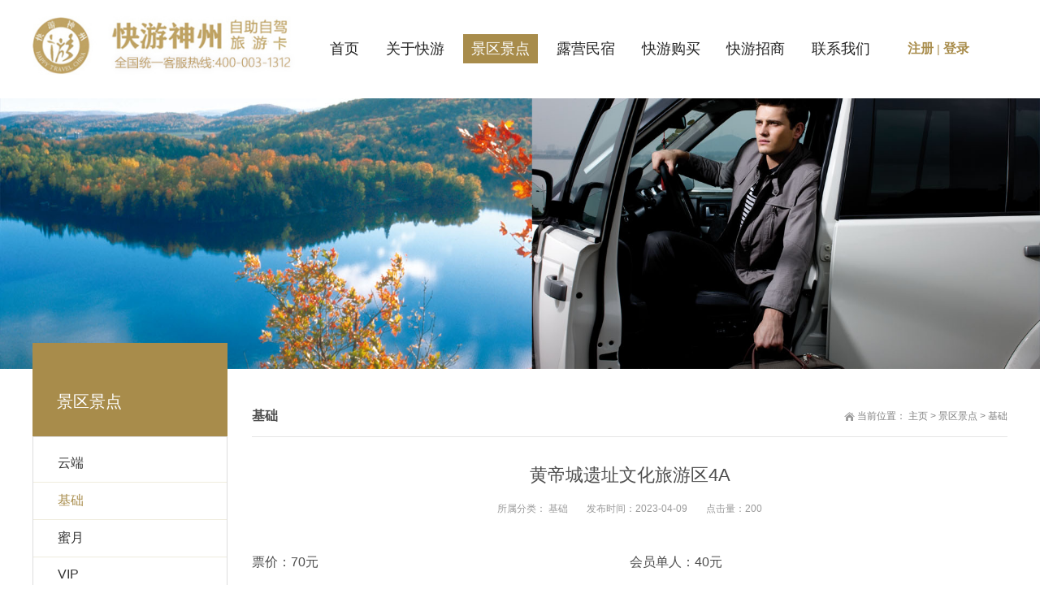

--- FILE ---
content_type: text/html; charset=utf-8
request_url: http://www.kysz.com.cn/index.php?m=home&c=View&a=index&aid=103
body_size: 5523
content:
<!DOCTYPE html>
<head>
<meta http-equiv="Content-Type" content="text/html; charset=UTF-8" />
<title>黄帝城遗址文化旅游区4A_快游神州 - 快游神州</title>
<meta name="description" content="五千年前，中华民族的人文始祖黄帝、炎帝、蚩尤在涿鹿这块古老而文明的大地上生活、争战、融合、建都、立业，在经过了“阪泉之战”、“涿鹿之战”后，黄帝“合符釜山”而“邑于涿鹿之阿”，建立了中华民族历史上第一座都城——黄帝城，创造了中华民族共认的“龙”的图腾，第一次实现了中华民族的大融合、大统一，开创了中华五千年的文明史。所留下的遗址遗迹历经了五千年的风雨剥蚀，密集在20平方公里之内，且保存尚好，其原始度" />
<meta name="keywords" content="" />
<meta http-equiv="PAGE-ENTER" content="RevealTrans(Duration=0,Transition=1)" />
<meta content="width=device-width, initial-scale=1.0, user-scalable=no" name="viewport">
<link href="/favicon.ico" rel="shortcut icon" type="image/x-icon" />
<link rel="stylesheet" type="text/css" href="/template/pc/skin/css/qhdcontent.css" />
<link rel="stylesheet" type="text/css" href="/template/pc/skin/css/content.css" />
<link rel="stylesheet" type="text/css" href="/template/pc/skin/css/menu.css" />
<link rel="stylesheet" type="text/css" href="/template/pc/skin/css/jquery.fancybox-1.3.4.css" />
<link rel="stylesheet" type="text/css" href="/template/pc/skin/css/pgwslideshow.css" />
<link rel="stylesheet" type="text/css" href="/template/pc/skin/css/animate.min.css" />
<link rel="stylesheet" type="text/css" href="/template/pc/skin/css/style.css" />
<link rel="stylesheet" type="text/css" href="/template/pc/skin/css/style-red.css" />
<script src="/template/pc/skin/js/jquery-1.7.2.min.js"></script>
<script src="/template/pc/skin/js/superfish.js"></script>
<script src="/template/pc/skin/js/jquery.caroufredsel.js"></script>
<script src="/template/pc/skin/js/jquery.touchswipe.min.js"></script>
<script src="/template/pc/skin/js/jquery.tools.min.js"></script>
<script src="/template/pc/skin/js/jquery.fancybox-1.3.4.pack.js"></script>
<script src="/template/pc/skin/js/pgwslideshow.min.js"></script>
<script src="/template/pc/skin/js/jquery.fixed.js"></script>
<script src="/template/pc/skin/js/cloud-zoom.1.0.2.min.js"></script>
<script src="/template/pc/skin/js/device.min.js"></script>
<script src="/template/pc/skin/js/html5media-1.2.js"></script>
<script src="/template/pc/skin/js/animate.min.js"></script>
<script src="/template/pc/skin/js/isotope.pkgd.min.js"></script>
<script src="/template/pc/skin/js/custom.js"></script>
<!--[if lt IE 9]>
 <script src="/template/pc/skin/js/html5.js"></script>
<![endif]--><!--[if IE 6]>
 <script type="text/javascript" src="/template/pc/skin/js/ie7.js"></script>
 <script type="text/javascript" src="/template/pc/skin/js/dd_belatedpng.js"></script>
 <script type="text/javascript">
  DD_belatedPNG.fix('.top img, .footer img, .bottom img, .form-btn, .module-icon-default');
 </script>
<![endif]-->
<script type="text/javascript" src="/public/static/common/js/ey_global.js?t=v1.6.2"></script>
</head>
<body>
<div id="wrapper" class="insi-page">
    <header class="top header-v4 desktops-section default-top">
  <div class="top-main">
    <div class="page-width clearfix">
      <div class="logo"><a href="http://www.kysz.com.cn"><img src="/uploads/allimg/20230417/1-23041H22J9261.jpg" alt="快游神州"/></a></div>
      <div class="top-main-content">
        <nav class="nav">
          <div class="main-nav clearfix">
            <ul class="sf-menu">
              <li ><a class="first-level" href="http://www.kysz.com.cn"><strong>首页</strong></a><i></i></li>
                            <li class=""><a class="first-level" href="/index.php?m=home&c=Lists&a=index&tid=1"><strong>关于快游</strong></a><i></i>                 <ul class="son-menu">
                                    <li><a href="/index.php?m=home&c=Lists&a=index&tid=2"><strong>关于我们</strong></a></li>
                                    <li><a href="/index.php?m=home&c=Lists&a=index&tid=3"><strong>产品介绍</strong></a></li>
                                    <li><a href="/index.php?m=home&c=Lists&a=index&tid=4"><strong>使用方法</strong></a></li>
                                    <li><a href="/index.php?m=home&c=Lists&a=index&tid=5"><strong>常见问题</strong></a></li>
                                  </ul>
                 
                </li>
                            <li class="current"><a class="first-level" href="/index.php?m=home&c=Lists&a=index&tid=7"><strong>景区景点</strong></a><i></i>                 <ul class="son-menu">
                                    <li><a href="/index.php?m=home&c=Lists&a=index&tid=34"><strong>云端</strong></a></li>
                                    <li><a href="/index.php?m=home&c=Lists&a=index&tid=9"><strong>基础</strong></a></li>
                                    <li><a href="/index.php?m=home&c=Lists&a=index&tid=38"><strong>蜜月</strong></a></li>
                                    <li><a href="/index.php?m=home&c=Lists&a=index&tid=8"><strong>VIP</strong></a></li>
                                    <li><a href="/index.php?m=home&c=Lists&a=index&tid=32"><strong>飞阅</strong></a></li>
                                  </ul>
                 
                </li>
                            <li class=""><a class="first-level" href="/index.php?m=home&c=Lists&a=index&tid=23"><strong>露营民宿</strong></a><i></i>                 <ul class="son-menu">
                                    <li><a href="/index.php?m=home&c=Lists&a=index&tid=24"><strong>精品民宿</strong></a></li>
                                    <li><a href="/index.php?m=home&c=Lists&a=index&tid=25"><strong>户外露营</strong></a></li>
                                  </ul>
                 
                </li>
                            <li class=""><a class="first-level" href="/index.php?m=home&c=Lists&a=index&tid=10"><strong>快游购买</strong></a><i></i>                 <ul class="son-menu">
                                    <li><a href="/index.php?m=home&c=Lists&a=index&tid=37"><strong>云端卡</strong></a></li>
                                    <li><a href="/index.php?m=home&c=Lists&a=index&tid=26"><strong>基础卡</strong></a></li>
                                    <li><a href="/index.php?m=home&c=Lists&a=index&tid=35"><strong>VIP卡</strong></a></li>
                                    <li><a href="/index.php?m=home&c=Lists&a=index&tid=27"><strong>订制卡</strong></a></li>
                                    <li><a href="/index.php?m=home&c=Lists&a=index&tid=33"><strong>周游卡</strong></a></li>
                                    <li><a href="/index.php?m=home&c=Lists&a=index&tid=30"><strong>民宿卡</strong></a></li>
                                    <li><a href="/index.php?m=home&c=Lists&a=index&tid=29"><strong>露营卡</strong></a></li>
                                  </ul>
                 
                </li>
                            <li class=""><a class="first-level" href="/index.php?m=home&c=Lists&a=index&tid=15"><strong>快游招商</strong></a><i></i>  
                </li>
                            <li class=""><a class="first-level" href="/index.php?m=home&c=Lists&a=index&tid=20"><strong>联系我们</strong></a><i></i>  
                </li>
                            <li class="reg-login">
                  <a href="/index.php?m=user&c=Users&a=reg" title="注册">注册</a> <span>|</span>
                  <a href="/index.php?m=user&c=Users&a=login" title="登录">登录</a>
              </li>
              
            </ul>
          </div>
        </nav>
      </div>
    </div>
  </div>
</header>

  <div class="header banner">
        <a href=""><img src='/uploads/allimg/20230428/1-23042PH920K8.jpg' alt='' style="width:100%;"/></a>
     
  </div>
  <section class="main">
    <div class="page-width clearfix">
      <section class="content float-right">
        <section class="page-title page-title-inner clearfix">
          <div class="breadcrumbs float-right"><span>当前位置：</span> <a href='/' class=''>主页</a> > <a href='/index.php?m=home&c=Lists&a=index&tid=7' class=''>景区景点</a> > <a href='/index.php?m=home&c=Lists&a=index&tid=9'>基础</a></div>
          <div class="page-name float-left">
            <h2>基础</h2>
          </div>
        </section>
        <div class="content-wrapper">
          <div class="module-default">
            <div class="module-inner">
              <div class="module-content">
                <div class="article-detail">
                  <div class="article-title">
                    <h1>黄帝城遗址文化旅游区4A</h1>
                  </div>
                  <div class="entry-meta">
                      <span><strong>所属分类：</strong> <a href="/index.php?m=home&c=Lists&a=index&tid=9">基础</a> </span>
                      <span><strong>发布时间：</strong><strong>2023-04-09</strong></span>
                      <span><strong>点击量：</strong><strong>200</strong></span>
                  </div>
                  <div class="article-content-wrapper">
                    <div class="article-content">
                        <div class="qhd-label">
                            <p class="w50">票价：70元</p>
                            <p class="w50">会员单人：40元</p>
                            <p class="w50">多人时会员票价：免门票</p>
                            <p class="w50">随行人员：40元</p>
                            <!--<p class="w50">区域：河北张家口市</p>-->
                            <p class="w50">地址：河北省张家口市</p>
                        </div>
                        <div class="qhd-note">
                            <p>注意事项：<p><span style="font-size: 14px;">1.会员需提前一天拨打客服热线预订。&nbsp;&nbsp;</span></p><p><span style="font-size: 14px;">2.如在景区购票时遇到问题，请先不要购票，第一时间拨打客服热线，我方将会有专门工作人员在第一时间为您解决问题。</span></p></p>
                        </div>
                        <div class="detail-bottom"></div>
                        <div class="qhd-content"><p><span style="font-family: 宋体; letter-spacing: 0px; background: rgb(251, 251, 251); font-size: 14px;">五千年前，中华民族的人文始祖黄帝、炎帝、蚩尤在涿鹿这块古老而文明的大地上生活、争战、融合、建都、立业，在经过了“阪泉之战”、“涿鹿之战”后，黄帝“合符釜山”而“邑于涿鹿之阿”，建立了中华民族历史上第一座都城——黄帝城，创造了中华民族共认的“龙”的图腾，第一次实现了中华民族的大融合、大统一，开创了中华五千年的文明史。所留下的遗址遗迹历经了五千年的风雨剥蚀，密集在20平方公里之内，且保存尚好，其原始度、丰厚度、历史文化环境风貌的完整度举世罕见。</span></p><p><span style="font-family: 宋体;letter-spacing: 0;font-size: 14px;background: rgb(251, 251, 251)"><img src="/uploads/allimg/20230409/1-23040910220c36.jpg" title="" alt="九龙腾飞近景.jpg"/>&nbsp;</span></p><p><span style="font-family: 宋体;letter-spacing: 0;font-size: 14px;background: rgb(251, 251, 251)"><span style="font-family:宋体">这些遗址遗迹原始古朴、雄伟壮观，是我们中华民族悠久历史和灿烂文化的见证，是全民族引以为豪的一笔珍贵遗产。涿鹿是中华民族的重要起源地，是中华三大人文始祖全面汇聚的唯一圣地，文化资源具有独特性和垄断性。</span></span></p><p><span style="font-family: 宋体;letter-spacing: 0;font-size: 14px;background: rgb(251, 251, 251)"><span style="font-family:宋体">自</span>2007年开始，中华三祖圣地——黄帝城文化旅游区顺利举办了第二届两岸青年联欢节“冀台心、两岸情”祭祖活动，并在2008、2009、2010年连续三年圆满举办冀台经贸洽谈会祭祖大典仪式。</span></p><p><span style="font-family: 宋体;letter-spacing: 0;font-size: 14px;background: rgb(251, 251, 251)"><img src="/uploads/allimg/20230409/1-2304091022155P.jpg" title="" alt="0906 056.jpg"/>&nbsp;</span></p><p><span style="font-family: 宋体;letter-spacing: 0;font-size: 14px;background: rgb(251, 251, 251)"><span style="font-family:宋体">中华三祖堂</span></span><span style="font-family: 宋体;letter-spacing: 0;font-size: 14px;background: rgb(251, 251, 251)"><br/></span><span style="font-family: 宋体;letter-spacing: 0;font-size: 14px;background: rgb(251, 251, 251)"><span style="font-family:宋体">在《魏土地记》中有这样一段记载：</span>“下洛城（今涿鹿）东南六十里有涿鹿城（今黄帝城），城东一里有阪泉、泉上有黄帝祠。”此处所载的黄帝祠即是中华三祖堂的前身。中华三祖堂全部采用木质结构，是我国目前为止最大的仿唐建筑。在中华三祖堂内供奉着黄帝、炎帝、蚩尤三大人文始祖的塑像，可称为中华第一祭堂，是海内外中华儿女祭祀祖先的神圣殿堂。在大殿内的壁画描绘了涿鹿之战、阪泉之战、合符釜山、定都涿鹿、崩葬桥山等重要历史事件。</span></p><p><img src="/uploads/allimg/20230409/1-230409102224248.jpg" title="" alt="三祖堂今8.jpg"/></p> </div>
                    </div>
                    
                  </div>
                </div>
              </div>
            </div>
          </div>
        </div>
      </section>
      <section class="sidebar float-left">
  <section class="page-menu">
    <div class="page-menu-title">
      <h3>景区景点</h3>
    </div>
    <div class="page-menu-content">
      <ul>
                <li class=""><a href="/index.php?m=home&c=Lists&a=index&tid=34">云端</a><i></i></li>
                <li class="current"><a href="/index.php?m=home&c=Lists&a=index&tid=9">基础</a><i></i></li>
                <li class=""><a href="/index.php?m=home&c=Lists&a=index&tid=38">蜜月</a><i></i></li>
                <li class=""><a href="/index.php?m=home&c=Lists&a=index&tid=8">VIP</a><i></i></li>
                <li class=""><a href="/index.php?m=home&c=Lists&a=index&tid=32">飞阅</a><i></i></li>
              </ul>
      <script type="text/javascript">
                   $(document).ready(function(){
        $('.page-menu-content ul').find('li:last').addClass('last');
        
        $('.page-menu-content > ul > li > a').click(function(){
         if( $(this).parent('li').find('ul') ){
          $(this).parent('li').find('ul').slideDown('fast');
          $(this).parent('li').siblings('li').find('ul').slideUp('fast');
          $(this).parent('li').addClass('current').siblings('li').removeClass('current');
         }
        }); 
        
       });
</script></div>
  </section>
  <div class="clear"></div>
</section>
 </div>
  </section>
  <footer class="footer">
  <div class="footer-main">
    <div class="page-width clearfix">
      <div class="module-default">
        <div class="module-inner">
          <div class="module-content">
            <div class="qhd-module">
              <div class="column foot-box"> 
              
                <div class="col-5-1 col-6-1">
                  <div class="qhd_column_contain">
                    <div class="module-default">
                      <div class="module-inner">
                        <div class="module-title module-title-default clearfix">
                          <div class="module-title-content clearfix">
                            <a href="/"><h3>首页</h3></a>
                          </div>
                        </div>
                      </div>
                    </div>
                  </div>
                </div>
              
                              <div class="col-5-1 col-6-1">
                  <div class="qhd_column_contain">
                    <div class="module-default">
                      <div class="module-inner">
                        <div class="module-title module-title-default clearfix">
                          <div class="module-title-content clearfix">
                            <a href="/index.php?m=home&c=Lists&a=index&tid=1"><h3>关于快游</h3></a>
                          </div>
                        </div>
                        
                        <!--<div class="module-content">-->
                        <!--  <div class="link link-block">-->
                        <!--    <ul>-->
                        <!--      -->
                        <!--      <li><a href="/index.php?m=home&c=Lists&a=index&tid=2"><span>关于我们</span></a></li>-->
                        <!--      -->
                        <!--      <li><a href="/index.php?m=home&c=Lists&a=index&tid=3"><span>产品介绍</span></a></li>-->
                        <!--      -->
                        <!--      <li><a href="/index.php?m=home&c=Lists&a=index&tid=4"><span>使用方法</span></a></li>-->
                        <!--      -->
                        <!--      <li><a href="/index.php?m=home&c=Lists&a=index&tid=5"><span>常见问题</span></a></li>-->
                        <!--      -->
                        <!--    </ul>-->
                        <!--  </div>-->
                        <!--</div>-->
                        
                      </div>
                    </div>
                  </div>
                </div>
                                <div class="col-5-1 col-6-1">
                  <div class="qhd_column_contain">
                    <div class="module-default">
                      <div class="module-inner">
                        <div class="module-title module-title-default clearfix">
                          <div class="module-title-content clearfix">
                            <a href="/index.php?m=home&c=Lists&a=index&tid=7"><h3>景区景点</h3></a>
                          </div>
                        </div>
                        
                        <!--<div class="module-content">-->
                        <!--  <div class="link link-block">-->
                        <!--    <ul>-->
                        <!--      -->
                        <!--      <li><a href="/index.php?m=home&c=Lists&a=index&tid=34"><span>云端</span></a></li>-->
                        <!--      -->
                        <!--      <li><a href="/index.php?m=home&c=Lists&a=index&tid=9"><span>基础</span></a></li>-->
                        <!--      -->
                        <!--      <li><a href="/index.php?m=home&c=Lists&a=index&tid=38"><span>蜜月</span></a></li>-->
                        <!--      -->
                        <!--      <li><a href="/index.php?m=home&c=Lists&a=index&tid=8"><span>VIP</span></a></li>-->
                        <!--      -->
                        <!--      <li><a href="/index.php?m=home&c=Lists&a=index&tid=32"><span>飞阅</span></a></li>-->
                        <!--      -->
                        <!--    </ul>-->
                        <!--  </div>-->
                        <!--</div>-->
                        
                      </div>
                    </div>
                  </div>
                </div>
                                <div class="col-5-1 col-6-1">
                  <div class="qhd_column_contain">
                    <div class="module-default">
                      <div class="module-inner">
                        <div class="module-title module-title-default clearfix">
                          <div class="module-title-content clearfix">
                            <a href="/index.php?m=home&c=Lists&a=index&tid=23"><h3>露营民宿</h3></a>
                          </div>
                        </div>
                        
                        <!--<div class="module-content">-->
                        <!--  <div class="link link-block">-->
                        <!--    <ul>-->
                        <!--      -->
                        <!--      <li><a href="/index.php?m=home&c=Lists&a=index&tid=24"><span>精品民宿</span></a></li>-->
                        <!--      -->
                        <!--      <li><a href="/index.php?m=home&c=Lists&a=index&tid=25"><span>户外露营</span></a></li>-->
                        <!--      -->
                        <!--    </ul>-->
                        <!--  </div>-->
                        <!--</div>-->
                        
                      </div>
                    </div>
                  </div>
                </div>
                                <div class="col-5-1 col-6-1">
                  <div class="qhd_column_contain">
                    <div class="module-default">
                      <div class="module-inner">
                        <div class="module-title module-title-default clearfix">
                          <div class="module-title-content clearfix">
                            <a href="/index.php?m=home&c=Lists&a=index&tid=10"><h3>快游购买</h3></a>
                          </div>
                        </div>
                        
                        <!--<div class="module-content">-->
                        <!--  <div class="link link-block">-->
                        <!--    <ul>-->
                        <!--      -->
                        <!--      <li><a href="/index.php?m=home&c=Lists&a=index&tid=37"><span>云端卡</span></a></li>-->
                        <!--      -->
                        <!--      <li><a href="/index.php?m=home&c=Lists&a=index&tid=26"><span>基础卡</span></a></li>-->
                        <!--      -->
                        <!--      <li><a href="/index.php?m=home&c=Lists&a=index&tid=35"><span>VIP卡</span></a></li>-->
                        <!--      -->
                        <!--      <li><a href="/index.php?m=home&c=Lists&a=index&tid=27"><span>订制卡</span></a></li>-->
                        <!--      -->
                        <!--      <li><a href="/index.php?m=home&c=Lists&a=index&tid=33"><span>周游卡</span></a></li>-->
                        <!--      -->
                        <!--      <li><a href="/index.php?m=home&c=Lists&a=index&tid=30"><span>民宿卡</span></a></li>-->
                        <!--      -->
                        <!--      <li><a href="/index.php?m=home&c=Lists&a=index&tid=29"><span>露营卡</span></a></li>-->
                        <!--      -->
                        <!--    </ul>-->
                        <!--  </div>-->
                        <!--</div>-->
                        
                      </div>
                    </div>
                  </div>
                </div>
                                <div class="col-5-1 col-6-1">
                  <div class="qhd_column_contain">
                    <div class="module-default">
                      <div class="module-inner">
                        <div class="module-title module-title-default clearfix">
                          <div class="module-title-content clearfix">
                            <a href="/index.php?m=home&c=Lists&a=index&tid=15"><h3>快游招商</h3></a>
                          </div>
                        </div>
                        
                        <!--<div class="module-content">-->
                        <!--  <div class="link link-block">-->
                        <!--    <ul>-->
                        <!--      -->
                        <!--    </ul>-->
                        <!--  </div>-->
                        <!--</div>-->
                        
                      </div>
                    </div>
                  </div>
                </div>
                                <div class="col-5-1 col-6-1">
                  <div class="qhd_column_contain">
                    <div class="module-default">
                      <div class="module-inner">
                        <div class="module-title module-title-default clearfix">
                          <div class="module-title-content clearfix">
                            <a href="/index.php?m=home&c=Lists&a=index&tid=20"><h3>联系我们</h3></a>
                          </div>
                        </div>
                        
                        <!--<div class="module-content">-->
                        <!--  <div class="link link-block">-->
                        <!--    <ul>-->
                        <!--      -->
                        <!--    </ul>-->
                        <!--  </div>-->
                        <!--</div>-->
                        
                      </div>
                    </div>
                  </div>
                </div>
                                
                <div class="col-5-1 col-6-1">
                  <div class="qhd_column_contain">
                    <div class="module-default">
                      <div class="module-inner">
                        <div class="module-title module-title-default clearfix">
                          <div class="module-title-content clearfix">
                            <a href='/index.php?m=home&c=Lists&a=index&tid=39'><h3>景区预约</h3></a >                          </div>
                        </div>
                      </div>
                    </div>
                  </div>
                </div>
                
                <div class="col-5-1 col-6-1 last">
                  <div class="qhd_column_contain">
                    <div class="module-default">
                      <div class="module-inner">
                        <div class="module-content">
                          <div class="qhd-content qhd-ewm">
                            <p> 
                                <img src="/uploads/allimg/20230606/1-230606144405M6.jpg"/><br />扫描二维码
                            </p>
                          </div>
                        </div>
                      </div>
                    </div>
                  </div>
                </div>
              </div>
            </div>
          </div>
        </div>
      </div>
    </div>
  </div>
</footer>
<section class="bottom">
  <div class="page-width clearfix">
    <div class="module-default module-no-margin">
      <div class="module-inner">
        <div class="module-content">
          <div class="qhd-content">
            <p style="text-align: center;"> 
                Copyright © 2023 快游神州 版权所有 &nbsp;&nbsp;&nbsp;备案号：<a href="https://beian.miit.gov.cn/" rel="nofollow" target="_blank">湘ICP备15002269号</a>            </p>
          </div>
        </div>
      </div>
    </div>
  </div>
</section>
<link rel="stylesheet" type="text/css" href="/template/pc/skin/css/font-awesome.css" />

<!-- 应用插件标签 start --> 
  
<!-- 应用插件标签 end --></div>
<div class="gotop-wrapper"><a href="javascript:;" class="fixed-gotop gotop"></a></div>
<script type="text/javascript">var root_dir="";var ey_u_switch=1;var ey_aid=103;</script>
<script language="javascript" type="text/javascript" src="/public/static/common/js/ey_footer.js?t=v1.6.2"></script>
</body>
</html>

--- FILE ---
content_type: text/css
request_url: http://www.kysz.com.cn/template/pc/skin/css/menu.css
body_size: 1287
content:
/*** ESSENTIAL STYLES ***/
.sf-menu, .sf-menu * {
	margin: 0;
	padding: 0;
	list-style: none;
}
.sf-menu {
	line-height: 1.0;
}
.sf-menu ul {
	position: absolute;
	top: -999em;
}
.sf-menu ul li {
	width: 100%;
}
.sf-menu li:hover {
	visibility: inherit; /* fixes IE7 'sticky bug' */
}
.sf-menu li {
	float: left;
	position: relative;
}
.sf-menu a {
	display: block;
}

.sf-menu li:hover ul, .sf-menu li.sfHover ul {
	left: 0;
	top: 2.4em;
*top:2.2em; /* ie6,7 bug */
	z-index: 99;
}
ul.sf-menu li:hover li ul, ul.sf-menu li.sfHover li ul {
	top: -999em;
}
ul.sf-menu li li:hover ul, ul.sf-menu li li.sfHover ul {
	left: 15em; /* match ul width */
	top: 0;
}
ul.sf-menu li li:hover li ul, ul.sf-menu li li.sfHover li ul {
	top: -999em;
}
ul.sf-menu li li li:hover ul, ul.sf-menu li li li.sfHover ul {
	left: 15em; /* match ul width */
	top: 0;
}
/*** DEMO SKIN ***/
.sf-menu a {
	border-left: 1px solid #fff;
	border-top: 1px solid #CFDEFF;
	padding: .75em 1em;
	text-decoration: none;
}
.sf-menu a, .sf-menu a:visited {
	color: #13a;
}
.sf-menu li {
	background: #BDD2FF;
}
.sf-menu li li {
	background: #AABDE6;
}
.sf-menu li li li {
	background: #9AAEDB;
}
.sf-menu li:hover, .sf-menu li.sfHover, .sf-menu a:focus, .sf-menu a:hover, .sf-menu a:active {
	background: #CFDEFF;
	outline: 0;
}
/*** arrows **/
.sf-menu a.sf-with-ul {
	padding-right: 1.8em;/*min-width:1px;*/
}
.sf-sub-indicator {
	position: absolute;
	display: block;
	right: .75em;
	top: 1.05em; /* IE6 only */
	width: 10px;
	height: 10px;
	text-indent: -999em;
	overflow: hidden;
	background: url('../img/superfish-arrows.gif') no-repeat -10px -100px; /* 8-bit indexed alpha png. IE6 gets solid image only */
}
a > .sf-sub-indicator {
	top: .8em;
	background-position: 0 -100px; /* use translucent arrow for modern browsers*/
}
/* apply hovers to modern browsers */
a:focus > .sf-sub-indicator, a:hover > .sf-sub-indicator, a:active > .sf-sub-indicator, li:hover > a > .sf-sub-indicator, li.sfHover > a > .sf-sub-indicator {
	background-position: -10px -100px; /* arrow hovers for modern browsers*/
}
/* point right for anchors in subs */
.sf-menu ul .sf-sub-indicator {
	background-position: -10px 0;
}
.sf-menu ul a > .sf-sub-indicator {
	background-position: 0 0;
}
/* apply hovers to modern browsers */
.sf-menu ul a:focus > .sf-sub-indicator, .sf-menu ul a:hover > .sf-sub-indicator, .sf-menu ul a:active > .sf-sub-indicator, .sf-menu ul li:hover > a > .sf-sub-indicator, .sf-menu ul li.sfHover > a > .sf-sub-indicator {
	background-position: -10px 0; /* arrow hovers for modern browsers*/
}
/*** shadows for all but IE6 ***/
.sf-shadow ul {
	background: url('../img/superfish-shadow.png') no-repeat bottom right;
	padding: 0 8px 9px 0;
}
.sf-shadow ul.sf-shadow-off {
	background: transparent;
}
/*** 垂直 adding sf-vertical in addition to sf-menu creates a vertical menu ***/
.sf-vertical, .sf-vertical li {
	width: 10em;
}
/* this lacks ul at the start of the selector, so the styles from the main CSS file override it where needed */
.sf-vertical li:hover ul, .sf-vertical li.sfHover ul {
	left: 10em; /* match ul width */
	top: 0;
}
/*** alter arrow directions ***/
.sf-vertical .sf-sub-indicator {
	background-position: -10px 0;
} /* IE6 gets solid image only */
.sf-vertical a > .sf-sub-indicator {
	background-position: 0 0;
} /* use translucent arrow for modern browsers*/
/* hover arrow direction for modern browsers*/
.sf-vertical a:focus > .sf-sub-indicator, .sf-vertical a:hover > .sf-sub-indicator, .sf-vertical a:active > .sf-sub-indicator, .sf-vertical li:hover > a > .sf-sub-indicator, .sf-vertical li.sfHover > a > .sf-sub-indicator {
	background-position: -10px 0; /* arrow hovers for modern browsers*/
}

.sf-menu .son-menu li a strong{
    font-size: 14px!important;
}

--- FILE ---
content_type: application/javascript
request_url: http://www.kysz.com.cn/template/pc/skin/js/custom.js
body_size: 3547
content:
function goTop(){
	$(window).scroll(function(e) {
		if($(window).scrollTop()>100)
			$(".gotop").fadeIn(350).css("display","block");
		else
			$(".gotop").fadeOut(350).css("display","none");
	});
		
	$(".gotop").click(function(e) {
		$('body,html').animate({scrollTop:0},500);
		return false;
	});		
};
$(document).ready(function() { 
	//底部固定区域占位
	if( $(".fixed-bottom").is(":visible") ){
		$("#wrapper").css( "paddingBottom",$(".fixed-bottom").height() );
	}else{
	}
	
	
	//返回顶部
	goTop();
	
	//内容加载后的运动效果
	dataAnimate();	
	
	
	// 多语言
	$('.language ul.sf-menu').superfish({ 
		delay:       500,
		animation:   {opacity:'fast',height:'show'},
		speed:       'fast',
		autoArrows:  true,
		dropShadows: false
	});
	
	// 导航菜单
	$('.main-nav ul.sf-menu').superfish({ 
		delay:       500,
		animation:   {opacity:'fast',height:'show'},
		speed:       'fast',
		autoArrows:  true,
		dropShadows: false
	});
	$('.main-nav ul.sf-menu > li').last().addClass('last').end().hover(function(){ $(this).addClass('nav-hover'); },function(){ $(this).removeClass('nav-hover'); });
	
	
	//菜单动态切换页面效果
	/*$(".main-nav li a, .logo a").click(function(){		
		if( $(this).attr("target") != "_blank"){
			if( $(this).attr("href") != "javascript:;" && $(this).attr("href") != "#" )
			return openwork($(this).attr("href"));
		
		}
    });
	function openwork(url){
		$("#wrapper").css({'-webkit-animation':"bounceIn 0.5s .25s ease both",'-moz-animation':'bounceIn 1s .25s ease both','animation':'bounceIn 0.5s .25s ease both'});
		$("body").append("<div class='page-cover'></div>").css("position","relative");		
		$(".page-cover").delay(600).animate({"height":$(document).height()},800,null,function(){
        	location.href = url;
        });
        return false
    };*/
			
		
	
	//tab		
	$(".tabs-nav").tabs(" > .tabs-panes > div");
	
	//scrollable in tab
	$(".tabs-nav > li > a").click(function(){
		var _tabIndex = $(this).parents(".tabs-nav").find("li").index($(this).parent());
		
		if( $(this).parents(".tabs-default").find(".tab-box").eq(_tabIndex).find(".scrollable-default").length > 0 ){
			$(".scrollable-default").carouFredSel({
				width   	: '100%',
				infinite 	: false,
				circular 	: false,
				auto 	  	: { pauseOnHover: true, timeoutDuration:3500 },
				swipe    	: { onTouch:true, onMouse:true },
				prev 		: { button:function() { return $(this).parent().next('.carousel-direction').find(".carousel-prev"); }},
				next 		: { button:function() {	return $(this).parent().next('.carousel-direction').find(".carousel-next"); }}
			});
			$(".scrollable-default").parents(".scrollable").css("overflow","visible");
		}		
		
		if( $(this).parents(".tabs-default").find(".tab-box").eq(_tabIndex).find(".full-scrollable-default").length > 0 ){
			$(".full-scrollable-default").carouFredSel({
				infinite 	: false,
				circular 	: false,
				auto 		: false,
				swipe    	: { onTouch:true, onMouse:true },
				responsive	: true,
				items		: {
					visible		: {
						min			: 2,
						max			: 8
					}
				},
				prev 		: { button:function() { return $(this).parent().next('.carousel-direction').find(".carousel-prev"); }},
				next 		: { button:function() { return $(this).parent().next('.carousel-direction').find(".carousel-next"); }}								
			});
			
			//重置高度
			/*$(".full-scrollable-default").parents('.caroufredsel_wrapper').css({
				'height': ($(".full-scrollable-default").find('li').outerHeight()) + 'px'
			});*/
		}

		if( $(this).parents(".tabs-default").find(".tab-box").eq(_tabIndex).find(".pgwSlideshow-gallery").length > 0 ){

			$('.pgwSlideshow-gallery ').find(".ps-next").click();
				
		}
		
		
	});	
	
	// accordion
	$(".accordion").tabs(".accordion .accordion-pane", {tabs: '.accordion-handle', effect: 'slide',initialIndex: 0});	
	$.tools.tabs.addEffect("slide", function(tabIndex, done) {
		this.getPanes().slideUp("fast").eq(tabIndex).slideDown("fast");
		done.call();
	});

	// tab-round	
	$('.tab-round > .tabs-nav > li > a').click(function(){
		$(this).nextAll('.line-v').addClass('line-v-c');
		$(this).parent('li').siblings('li').find('.line-v').removeClass('line-v-c');
	});
	
	
	
	//图库切换
	$('.pgwSlideshow-gallery').pgwSlideshow({
		mainClassName : 'pgwSlideshow-gallery pgwSlideshow'
	});
	$('.pgwSlideshow-gallery-simple').pgwSlideshow({
		mainClassName : 'pgwSlideshow-gallery-simple pgwSlideshow',
		displayList : false		
	});	
	$('.pgwSlideshow-gallery-zoom').pgwSlideshow({
		mainClassName : 'pgwSlideshow-gallery-zoom pgwSlideshow',
		displayControls : false		
	});
	
	
	//table	
	//$(".qhd-content table tbody>tr:odd").addClass("odd-row");
	//$(".qhd-content table tbody>tr:even").addClass("even-row");
	$(".qhd-content table tbody>tr").hover(function(){ 
		$(this).addClass("trhover");
	},function(){
		$(this).removeClass("trhover");
	});
	
	//增加响应式表格外层div
	$(".qhd-content table").each(function(){
		if( !$(this).parent().hasClass("table-responsive") ){
			$(this).wrap("<div class='table-responsive'></div>");
		}
	});
	
	
	//左右悬浮
	$(".fixed-left").fixed({halfTop : true});
	$(".fixed-right").fixed({halfTop : true});	
	//
	$(".service-close-btn").click(function(){
		var serviceMax =  $(this).parents(".service-max"),
			serviceMin =  serviceMax.next(".service-min");		
		serviceMin.show();
		serviceMax.hide();
	});		
	$(".service-open-btn").click(function(){
		var serviceMax =  $(this).prev(".service-max"),
			fixedELement = $(this).parents(".fixed");		
		$(this).hide();
		serviceMax.show();
	});
	
	
	//图标-名称-单列链接
	$(".link-fixed-side > ul > li").each(function(){
		$(this).hover(function(){
			$(this).addClass("active").find(".link-summary").show();	
		},function(){
			$(this).removeClass("active").find(".link-summary").hide();
		});
		
		if( $(this).find('a').attr('href').indexOf("#popup") != -1 ){
			$(this).find('a').addClass('popup-show-btn');
		}
		
	});
	//弹窗视频
	$('.fancybox-video-play').fancybox({
		'autoScale'   		: false,
		'transitionIn'		: 'elastic',
		'transitionOut'		: 'elastic',
		'hideOnOverlayClick': false,
		'centerOnScroll'	: true,
		'overlayColor'		: '#000',
		'padding'			: '5'
	});

	
	//弹出窗口区域
	$("a").each(function(){		
		if( typeof($(this).attr('href'))!="undefined" && $(this).attr('href').indexOf("#popup") != -1 ){
			$(this).addClass('popup-show-btn');
		}
	});
	$('.popup-show-btn').click(function(){
		$('.popup').show();
		$('.popup-overlay').height($(document).height());
		$('.popup-content').css({marginLeft:-($('.popup-content').outerWidth()/2), marginTop:-($('.popup-content').outerHeight()/2)});
		$('.popup-close-btn').click(function(){
			$(this).parents('.popup').hide();	
		});
		
		return false;
	
	});	
	
	
	
	
	//设置弹窗视频的宽度
	var touchWindowWidth = $(window).width();
	if( touchWindowWidth < 1000 ){
		$('.article-detail-fancybox').css("width", touchWindowWidth-80);
	}
	
	
	//移动端 JS	
	var isMobile = device.mobile(),
    	isTable  = device.tablet(),
    	isiPhone = device.iphone(),
    	isiPad   = device.ipad();    
	if(isMobile || isTable || isiPhone || isiPad){
		//移除新窗口打开
		$('a').not('[data-mobile-target="_blank"]').removeAttr('target');
    }
	
	
	
});

$(window).load(function() {
	//scrollable-default
	$(".scrollable-default").carouFredSel({
		width   	: '100%',
		infinite 	: false,
		//circular 	: false,
		auto 	  	: { pauseOnHover: true, timeoutDuration:3500 },
		swipe    	: { onTouch:true, onMouse:true },
		prev 		: { button:function() { return $(this).parent().next('.carousel-direction').find(".carousel-prev"); }},
		next 		: { button:function() { return $(this).parent().next('.carousel-direction').find(".carousel-next"); }}
	});
	$(".scrollable-default").parents(".scrollable").css("overflow","visible");
	
	//full-scrollable-default
	$(".full-scrollable-default").carouFredSel({
		infinite 	: false,
		circular 	: false,
		auto 		: false,
		swipe    	: { onTouch:true, onMouse:true },
		responsive	: true,
		items		: {
			visible		: {
				min			: 2,
				max			: 8
			}
		},
		prev 		: { button:function() { return $(this).parent().next('.carousel-direction').find(".carousel-prev"); }},
		next 		: { button:function() { return $(this).parent().next('.carousel-direction').find(".carousel-next"); }}								
	});	
	//重置高度
	$(".full-scrollable-default").parents('.caroufredsel_wrapper').css({
		'height': ($(".full-scrollable-default").find('li').outerHeight()) + 'px'
	});

	//不规则多列
	if ($('.izotope-container').length) { 		 
		$('.izotope-container').isotope({
			itemSelector: '.izotope-item',
			layoutMode: 'masonry',
			masonry: { columnWidth: '.grid-sizer' }
  		});			 
	};
	
	
});

$(window).bind("load resize", function() {
	
	var postList = $(".post-list");	
	postList.each(function(){
		var postImg = $(this).find(".post-img");
		var postTextBox = $(this).find(".post-text-box");	
		var postText = $(this).find(".post-text");
		var postTextSummary = $(this).find(".post-text-summary");
		var postMaxHeight = postImg.eq(0).height();
		var summaryMaxHeight = 0;			
			
		postImg.each(function(){
			postMaxHeight = $(this).height() > postMaxHeight ? $(this).height() : postMaxHeight;
		}).find("img").height( postMaxHeight );
		
		postTextBox.each(function(){
			$(this).height( postMaxHeight - parseInt($(this).css("paddingTop")) - parseInt($(this).css("paddingBottom")) );
		});
		
		postTextSummary.each(function(){
			summaryMaxHeight = postMaxHeight - $(this).prev("h2").height() - parseInt($(this).prev("h2").css("marginBottom")) - parseInt($(this).parent(".post-text").css("paddingBottom"))*2 - $(this).next(".post-text-detail").height() - 10;
			if( $(this).height() > summaryMaxHeight ){
				$(this).height( summaryMaxHeight );
			}
		});		
		
		//三列 - 特殊处理第二列
		if( $(this).hasClass("post-list-3col") ){
			$(this).find(".post-list-item-spec").find(".post-img").css("top", postMaxHeight);
			$(this).find(".post-list-item-spec").find(".post-text-box").css("top", -postMaxHeight);
		}	
		
	});
	
});

